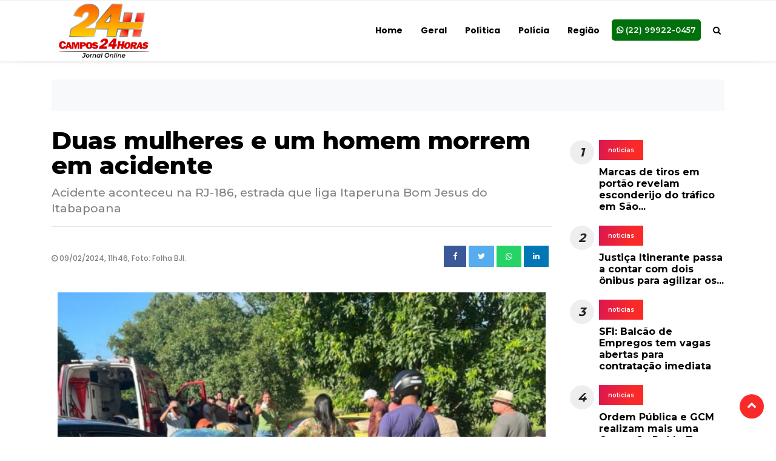

--- FILE ---
content_type: text/html; charset=UTF-8
request_url: https://campos24horas.com.br/noticia/noticias-lado-01.php
body_size: 867
content:
        <div class="card__post__list">
            <div class="list-number"><span>1</span></div>
            <a href="../noticia/marcas-de-tiros-em-portao-revelam-esconderijo-do-trafico-em-sao-joao-da-barra" title="Marcas de tiros em portão revelam esconderijo do tráf" class="category">
                noticias            </a>
            <ul class="list-inline">
                <li class="list-inline-item bg-white">
                    <h5 class="pc">
                        <a href="../noticia/marcas-de-tiros-em-portao-revelam-esconderijo-do-trafico-em-sao-joao-da-barra" title="Marcas de tiros em portão revelam esconderijo do...">
                            Marcas de tiros em portão revelam esconderijo do tráfico em São...                        </a>
                    </h5>
                    <h5 class="mobile">
                        <a href="../noticia/marcas-de-tiros-em-portao-revelam-esconderijo-do-trafico-em-sao-joao-da-barra" title="Marcas de tiros em portão revelam esconderijo do tráfico em São João da Barra">
                            Marcas de tiros em portão revelam esconderijo do tráfico em São João da Barra                        </a>
                    </h5>
                </li>
            </ul>
        </div>
                <div class="card__post__list">
            <div class="list-number"><span>2</span></div>
            <a href="../noticia/justica-itinerante-passa-a-contar-com-dois-onibus-para-agilizar-os-atendimentos-na-praca-joao-pessoa" title="Justiça Itinerante passa a contar com dois ônibus par" class="category">
                noticias            </a>
            <ul class="list-inline">
                <li class="list-inline-item bg-white">
                    <h5 class="pc">
                        <a href="../noticia/justica-itinerante-passa-a-contar-com-dois-onibus-para-agilizar-os-atendimentos-na-praca-joao-pessoa" title="Justiça Itinerante passa a contar com dois ônibus...">
                            Justiça Itinerante passa a contar com dois ônibus para agilizar os...                        </a>
                    </h5>
                    <h5 class="mobile">
                        <a href="../noticia/justica-itinerante-passa-a-contar-com-dois-onibus-para-agilizar-os-atendimentos-na-praca-joao-pessoa" title="Justiça Itinerante passa a contar com dois ônibus para agilizar os atendimentos na Praça João Pessoa">
                            Justiça Itinerante passa a contar com dois ônibus para agilizar os atendimentos na Praça João Pessoa                        </a>
                    </h5>
                </li>
            </ul>
        </div>
                <div class="card__post__list">
            <div class="list-number"><span>3</span></div>
            <a href="../noticia/sfi-balcao-de-empregos-tem-vagas-abertas-para-contratacao-imediata-3" title="SFI: Balcão de Empregos tem vagas abertas para contrat" class="category">
                noticias            </a>
            <ul class="list-inline">
                <li class="list-inline-item bg-white">
                    <h5 class="pc">
                        <a href="../noticia/sfi-balcao-de-empregos-tem-vagas-abertas-para-contratacao-imediata-3" title="SFI: Balcão de Empregos tem vagas abertas para...">
                            SFI: Balcão de Empregos tem vagas abertas para contratação imediata                        </a>
                    </h5>
                    <h5 class="mobile">
                        <a href="../noticia/sfi-balcao-de-empregos-tem-vagas-abertas-para-contratacao-imediata-3" title="SFI: Balcão de Empregos tem vagas abertas para contratação imediata">
                            SFI: Balcão de Empregos tem vagas abertas para contratação imediata                        </a>
                    </h5>
                </li>
            </ul>
        </div>
                <div class="card__post__list">
            <div class="list-number"><span>4</span></div>
            <a href="../noticia/ordem-publica-e-gcm-realizam-mais-uma-operacao-ruido-zero-em-farol" title="Ordem Pública e GCM realizam mais uma Operação Ruíd" class="category">
                noticias            </a>
            <ul class="list-inline">
                <li class="list-inline-item bg-white">
                    <h5 class="pc">
                        <a href="../noticia/ordem-publica-e-gcm-realizam-mais-uma-operacao-ruido-zero-em-farol" title="Ordem Pública e GCM realizam mais uma Operação...">
                            Ordem Pública e GCM realizam mais uma Operação Ruído Zero em Farol                        </a>
                    </h5>
                    <h5 class="mobile">
                        <a href="../noticia/ordem-publica-e-gcm-realizam-mais-uma-operacao-ruido-zero-em-farol" title="Ordem Pública e GCM realizam mais uma Operação Ruído Zero em Farol">
                            Ordem Pública e GCM realizam mais uma Operação Ruído Zero em Farol                        </a>
                    </h5>
                </li>
            </ul>
        </div>
                <div class="card__post__list">
            <div class="list-number"><span>5</span></div>
            <a href="../noticia/video-comocao-e-aplausos-marcam-cortejo-funebre-do-ex-prefeito-arnaldo-vianna" title="Vídeo: Comoção e aplausos marcam cortejo fúnebre do" class="category">
                noticias            </a>
            <ul class="list-inline">
                <li class="list-inline-item bg-white">
                    <h5 class="pc">
                        <a href="../noticia/video-comocao-e-aplausos-marcam-cortejo-funebre-do-ex-prefeito-arnaldo-vianna" title="Vídeo: Comoção e aplausos marcam cortejo fúnebre...">
                            Vídeo: Comoção e aplausos marcam cortejo fúnebre do ex-prefeito...                        </a>
                    </h5>
                    <h5 class="mobile">
                        <a href="../noticia/video-comocao-e-aplausos-marcam-cortejo-funebre-do-ex-prefeito-arnaldo-vianna" title="Vídeo: Comoção e aplausos marcam cortejo fúnebre do ex-prefeito Arnaldo Vianna">
                            Vídeo: Comoção e aplausos marcam cortejo fúnebre do ex-prefeito Arnaldo Vianna                        </a>
                    </h5>
                </li>
            </ul>
        </div>
                <div class="card__post__list">
            <div class="list-number"><span>6</span></div>
            <a href="../noticia/guarda-civil-municipal-com-acoes-nas-festividades-de-sao-sebastiao" title="Guarda Civil Municipal com ações nas festividades de " class="category">
                noticias            </a>
            <ul class="list-inline">
                <li class="list-inline-item bg-white">
                    <h5 class="pc">
                        <a href="../noticia/guarda-civil-municipal-com-acoes-nas-festividades-de-sao-sebastiao" title="Guarda Civil Municipal com ações nas festividades de...">
                            Guarda Civil Municipal com ações nas festividades de São Sebastião                        </a>
                    </h5>
                    <h5 class="mobile">
                        <a href="../noticia/guarda-civil-municipal-com-acoes-nas-festividades-de-sao-sebastiao" title="Guarda Civil Municipal com ações nas festividades de São Sebastião">
                            Guarda Civil Municipal com ações nas festividades de São Sebastião                        </a>
                    </h5>
                </li>
            </ul>
        </div>
        <!-- cached page / Pagina em cache. / - Time: 1768866806 - Data: Monday 19th of January 2026 08:48:36 PMfilemtime: 1768866516, Page : http://campos24horas.com.br/noticia/noticias-lado-01.php -->	<!--Pagina em cache agora...: Mon, 19 Jan 2026 23:53:26 -->

	

--- FILE ---
content_type: text/html; charset=UTF-8
request_url: https://campos24horas.com.br/noticia/noticias-lado-02.php
body_size: 1333
content:
        <div class="item">
            <div class="article__entry">
                <div class="article__image">
                    <a href="../noticia/video-sob-forte-comocao-ex-prefeito-arnaldo-vianna-e-sepultado-em-campos">
                        <img src="https://campos24horas.com.br/portal/wp-content/uploads/2026/01/ARNALDO-ENTERRO1.jpg" class="img-fluid" alt="Vídeo: Sob forte comoção, ex-prefeito Arnaldo Vianna">
                    </a>
                </div>
                <div class="article__content">
                    <ul class="list-inline">
                        <li class="list-inline-item">
                            <span class="text-primary">GERAL</span>
                        </li>
                    </ul>
                    <h5 class="pc">
                        <a href="../noticia/video-sob-forte-comocao-ex-prefeito-arnaldo-vianna-e-sepultado-em-campos" title="Vídeo: Sob forte comoção, ex-prefeito Arnaldo...">
                            Vídeo: Sob forte comoção, ex-prefeito Arnaldo...                        </a>
                    </h5>
                </div>
            </div>
        </div>
                <div class="item">
            <div class="article__entry">
                <div class="article__image">
                    <a href="../noticia/marcas-de-tiros-em-portao-revelam-esconderijo-do-trafico-em-sao-joao-da-barra">
                        <img src="https://campos24horas.com.br/portal/wp-content/uploads/2026/01/WhatsApp-Image-2026-01-19-at-14.32.24.jpeg" class="img-fluid" alt="Marcas de tiros em portão revelam esconderijo do tráf">
                    </a>
                </div>
                <div class="article__content">
                    <ul class="list-inline">
                        <li class="list-inline-item">
                            <span class="text-primary">PLANTÃO </span>
                        </li>
                    </ul>
                    <h5 class="pc">
                        <a href="../noticia/marcas-de-tiros-em-portao-revelam-esconderijo-do-trafico-em-sao-joao-da-barra" title="Marcas de tiros em portão revelam esconderijo do...">
                            Marcas de tiros em portão revelam esconderijo do...                        </a>
                    </h5>
                </div>
            </div>
        </div>
                <div class="item">
            <div class="article__entry">
                <div class="article__image">
                    <a href="../noticia/justica-itinerante-passa-a-contar-com-dois-onibus-para-agilizar-os-atendimentos-na-praca-joao-pessoa">
                        <img src="https://campos24horas.com.br/portal/wp-content/uploads/2026/01/833cb7b8d4faef1124c12c2fcc377ccd_L.jpg" class="img-fluid" alt="Justiça Itinerante passa a contar com dois ônibus par">
                    </a>
                </div>
                <div class="article__content">
                    <ul class="list-inline">
                        <li class="list-inline-item">
                            <span class="text-primary">SF DE ITABAPOANA</span>
                        </li>
                    </ul>
                    <h5 class="pc">
                        <a href="../noticia/justica-itinerante-passa-a-contar-com-dois-onibus-para-agilizar-os-atendimentos-na-praca-joao-pessoa" title="Justiça Itinerante passa a contar com dois ônibus...">
                            Justiça Itinerante passa a contar com dois ônibus...                        </a>
                    </h5>
                </div>
            </div>
        </div>
                <div class="item">
            <div class="article__entry">
                <div class="article__image">
                    <a href="../noticia/sfi-balcao-de-empregos-tem-vagas-abertas-para-contratacao-imediata-3">
                        <img src="https://campos24horas.com.br/portal/wp-content/uploads/2025/07/de91610049f2ba9d681dea6e26194a30_XL-1.jpg" class="img-fluid" alt="SFI: Balcão de Empregos tem vagas abertas para contrat">
                    </a>
                </div>
                <div class="article__content">
                    <ul class="list-inline">
                        <li class="list-inline-item">
                            <span class="text-primary">REGIÃO</span>
                        </li>
                    </ul>
                    <h5 class="pc">
                        <a href="../noticia/sfi-balcao-de-empregos-tem-vagas-abertas-para-contratacao-imediata-3" title="SFI: Balcão de Empregos tem vagas abertas para...">
                            SFI: Balcão de Empregos tem vagas abertas para...                        </a>
                    </h5>
                </div>
            </div>
        </div>
                <div class="item">
            <div class="article__entry">
                <div class="article__image">
                    <a href="../noticia/ordem-publica-e-gcm-realizam-mais-uma-operacao-ruido-zero-em-farol">
                        <img src="https://campos24horas.com.br/portal/wp-content/uploads/2026/01/with-242892.jpg" class="img-fluid" alt="Ordem Pública e GCM realizam mais uma Operação Ruíd">
                    </a>
                </div>
                <div class="article__content">
                    <ul class="list-inline">
                        <li class="list-inline-item">
                            <span class="text-primary">CAMPOS</span>
                        </li>
                    </ul>
                    <h5 class="pc">
                        <a href="../noticia/ordem-publica-e-gcm-realizam-mais-uma-operacao-ruido-zero-em-farol" title="Ordem Pública e GCM realizam mais uma Operação...">
                            Ordem Pública e GCM realizam mais uma Operação...                        </a>
                    </h5>
                </div>
            </div>
        </div>
                <div class="item">
            <div class="article__entry">
                <div class="article__image">
                    <a href="../noticia/video-comocao-e-aplausos-marcam-cortejo-funebre-do-ex-prefeito-arnaldo-vianna">
                        <img src="https://campos24horas.com.br/portal/wp-content/uploads/2026/01/cortejo1.jpg" class="img-fluid" alt="Vídeo: Comoção e aplausos marcam cortejo fúnebre do">
                    </a>
                </div>
                <div class="article__content">
                    <ul class="list-inline">
                        <li class="list-inline-item">
                            <span class="text-primary">CAMPOS</span>
                        </li>
                    </ul>
                    <h5 class="pc">
                        <a href="../noticia/video-comocao-e-aplausos-marcam-cortejo-funebre-do-ex-prefeito-arnaldo-vianna" title="Vídeo: Comoção e aplausos marcam cortejo fúnebre...">
                            Vídeo: Comoção e aplausos marcam cortejo fúnebre...                        </a>
                    </h5>
                </div>
            </div>
        </div>
                <div class="item">
            <div class="article__entry">
                <div class="article__image">
                    <a href="../noticia/guarda-civil-municipal-com-acoes-nas-festividades-de-sao-sebastiao">
                        <img src="https://campos24horas.com.br/portal/wp-content/uploads/2026/01/with-242890.jpg" class="img-fluid" alt="Guarda Civil Municipal com ações nas festividades de ">
                    </a>
                </div>
                <div class="article__content">
                    <ul class="list-inline">
                        <li class="list-inline-item">
                            <span class="text-primary">CAMPOS</span>
                        </li>
                    </ul>
                    <h5 class="pc">
                        <a href="../noticia/guarda-civil-municipal-com-acoes-nas-festividades-de-sao-sebastiao" title="Guarda Civil Municipal com ações nas festividades de...">
                            Guarda Civil Municipal com ações nas festividades de...                        </a>
                    </h5>
                </div>
            </div>
        </div>
                <div class="item">
            <div class="article__entry">
                <div class="article__image">
                    <a href="../noticia/deputado-thiago-rangel-comemora-obras-do-estado-em-sao-francisco-e-agradece-a-claudio-castro-em-nome-da-prefeita-yara">
                        <img src="https://campos24horas.com.br/portal/wp-content/uploads/2026/01/THIAGO-RANGEL-E-CASTRO.jpg" class="img-fluid" alt="Deputado Thiago Rangel comemora obras do Estado em São">
                    </a>
                </div>
                <div class="article__content">
                    <ul class="list-inline">
                        <li class="list-inline-item">
                            <span class="text-primary">REGIÃO</span>
                        </li>
                    </ul>
                    <h5 class="pc">
                        <a href="../noticia/deputado-thiago-rangel-comemora-obras-do-estado-em-sao-francisco-e-agradece-a-claudio-castro-em-nome-da-prefeita-yara" title="Deputado Thiago Rangel comemora obras do Estado em...">
                            Deputado Thiago Rangel comemora obras do Estado em...                        </a>
                    </h5>
                </div>
            </div>
        </div>
                <div class="item">
            <div class="article__entry">
                <div class="article__image">
                    <a href="../noticia/arnaldo-vianna-edilene-fala-ao-campos-24h-sobre-legado-politico-e-humano">
                        <img src="https://campos24horas.com.br/portal/wp-content/uploads/2026/01/edilene.jpg" class="img-fluid" alt="Arnaldo Vianna: Edilene fala ao Campos 24H sobre legado">
                    </a>
                </div>
                <div class="article__content">
                    <ul class="list-inline">
                        <li class="list-inline-item">
                            <span class="text-primary">GERAL</span>
                        </li>
                    </ul>
                    <h5 class="pc">
                        <a href="../noticia/arnaldo-vianna-edilene-fala-ao-campos-24h-sobre-legado-politico-e-humano" title="Arnaldo Vianna: Edilene fala ao Campos 24H sobre...">
                            Arnaldo Vianna: Edilene fala ao Campos 24H sobre...                        </a>
                    </h5>
                </div>
            </div>
        </div>
                <div class="item">
            <div class="article__entry">
                <div class="article__image">
                    <a href="../noticia/arnaldo-vianna-fred-rangel-fala-ao-campos-24h-sobre-legado-politico-e-humano">
                        <img src="https://campos24horas.com.br/portal/wp-content/uploads/2026/01/fred-rangel.jpg" class="img-fluid" alt="Arnaldo Vianna: Fred Rangel fala ao Campos 24H sobre le">
                    </a>
                </div>
                <div class="article__content">
                    <ul class="list-inline">
                        <li class="list-inline-item">
                            <span class="text-primary">GERAL</span>
                        </li>
                    </ul>
                    <h5 class="pc">
                        <a href="../noticia/arnaldo-vianna-fred-rangel-fala-ao-campos-24h-sobre-legado-politico-e-humano" title="Arnaldo Vianna: Fred Rangel fala ao Campos 24H sobre...">
                            Arnaldo Vianna: Fred Rangel fala ao Campos 24H sobre...                        </a>
                    </h5>
                </div>
            </div>
        </div>
        <!-- cached page / Pagina em cache. / - Time: 1768866806 - Data: Monday 19th of January 2026 08:48:36 PMfilemtime: 1768866516, Page : http://campos24horas.com.br/noticia/noticias-lado-02.php -->	<!--Pagina em cache agora...: Mon, 19 Jan 2026 23:53:26 -->

	